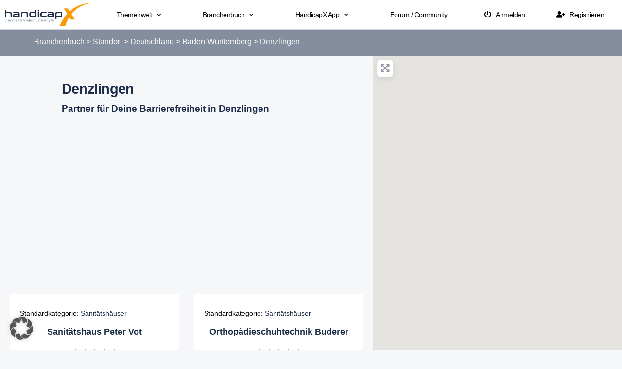

--- FILE ---
content_type: text/html; charset=utf-8
request_url: https://www.google.com/recaptcha/api2/aframe
body_size: 266
content:
<!DOCTYPE HTML><html><head><meta http-equiv="content-type" content="text/html; charset=UTF-8"></head><body><script nonce="Cqe-ra5fFSb3koWwMrqnEw">/** Anti-fraud and anti-abuse applications only. See google.com/recaptcha */ try{var clients={'sodar':'https://pagead2.googlesyndication.com/pagead/sodar?'};window.addEventListener("message",function(a){try{if(a.source===window.parent){var b=JSON.parse(a.data);var c=clients[b['id']];if(c){var d=document.createElement('img');d.src=c+b['params']+'&rc='+(localStorage.getItem("rc::a")?sessionStorage.getItem("rc::b"):"");window.document.body.appendChild(d);sessionStorage.setItem("rc::e",parseInt(sessionStorage.getItem("rc::e")||0)+1);localStorage.setItem("rc::h",'1769091053399');}}}catch(b){}});window.parent.postMessage("_grecaptcha_ready", "*");}catch(b){}</script></body></html>